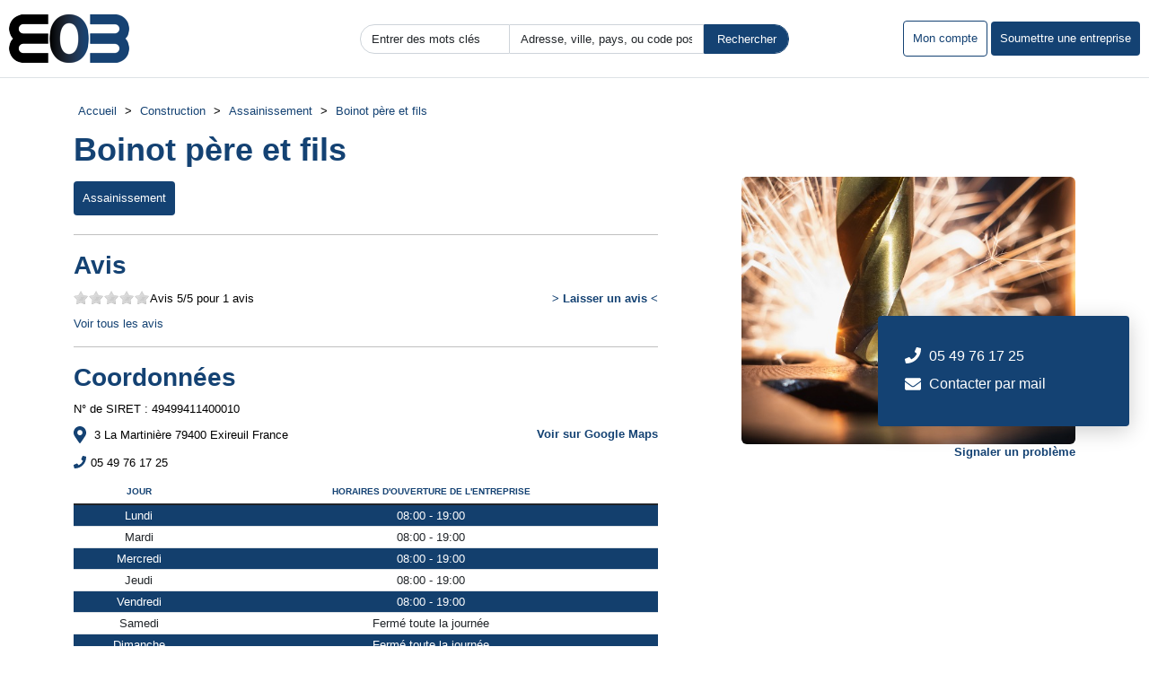

--- FILE ---
content_type: text/html; charset=UTF-8
request_url: https://www.best-of-batiment.com/boinot-pere-et-fils-s3701.html
body_size: 6663
content:



<!DOCTYPE html>
<html xmlns="https://www.w3.org/1999/xhtml" xml:lang="fr" lang="fr">
<head>
<title>Boinot père et fils Exireuil 79400  (adresse, téléphone, avis) - BOB</title>
<meta name="description" content="Boinot p&amp;egrave;re et fils est une soci&amp;eacute;t&amp;eacute; professionnels qui proposes ses pr&amp;eacute;station &amp;agrave; La Cr&amp;egrave;che, Saint Maixent l'Ecole, sans oublier&amp;nbsp; Exireuil, Parthenay, Nio" />
<meta name="keywords" content="" />   

<meta name="robots" content="index, follow" />
<meta name="viewport" content="width=device-width, initial-scale=1.0">
<meta http-equiv="Content-Type" content="text/html; charset=UTF-8" />
<link href="/templates/batiment/css/bootstrap.min.css" rel="stylesheet" >
<link href="/templates/batiment/css/style.css" rel="stylesheet" type="text/css" />
<link href="/templates/batiment/css/bootstrap.min.css" rel="stylesheet" >
<link href="/templates/batiment/css/style.css" rel="stylesheet" type="text/css" />
<script type="text/javascript" src="/javascript/config"></script>
<script type="text/javascript" src="/javascript/jquery/jquery.js"></script>
<script type="text/javascript" src="/javascript/jquery/jquery.searchEnginePanel.js"></script>
<script type="text/javascript" src="/javascript/main/loadSearchEngine.js"></script>
<link rel="canonical" href="https://www.best-of-batiment.com/boinot-pere-et-fils-s3701.html" />
<link href="/templates/batiment/jquery/colorbox/colorbox.css" rel="stylesheet" type="text/css" />
<link href="/templates/batiment/jquery/theme/ui.all.css" rel="stylesheet" type="text/css" />
<link href="/templates/batiment/jquery/jquery-rating/jquery.rating.css" rel="stylesheet" type="text/css" />    <script type="text/javascript" src="/javascript/jquery/jquery.captchaCode.js"></script>
<script type="text/javascript" src="/javascript/jquery/jquery.livequery.js"></script>
<script type="text/javascript" src="/javascript/jquery/jquery-validate/jquery.validate.js"></script>
<script type="text/javascript" src="/javascript/jquery/jquery-ui.js"></script>
<script type="text/javascript" src="/javascript/jquery/jquery.popup.js"></script>
<script type="text/javascript" src="/javascript/jquery/colorbox/jquery.colorbox.js"></script>
<script type="text/javascript" src="/javascript/jquery/jquery.form.js"></script>
<script type="text/javascript" src="/javascript/jquery/jquery.formTool.js"></script>
<script type="text/javascript" src="/javascript/jquery/jquery-rating/jquery.rating.js"></script>
<script type="text/javascript" src="/javascript/site/detailsOnLoad.js"></script>
<script type="text/javascript" src="/javascript/site/visitSite.js"></script>
<script type="text/javascript">
setting.categoryId = 96;
</script>


<!-- Google tag (gtag.js) -->
<script async src="https://www.googletagmanager.com/gtag/js?id=G-G8SV1W68J6"></script>
<script>
  window.dataLayer = window.dataLayer || [];
  function gtag(){dataLayer.push(arguments);}
  gtag('js', new Date());

  gtag('config', 'G-G8SV1W68J6');
</script>

</head>
<body>
<header class="d-flex flex-wrap align-items-center justify-content-center justify-content-md-between py-3 mb-4 border-bottom">
<div  class="d-flex flex-wrap col-md-3">
<a class="logo" href="/">
     <img src="/templates/batiment/images/logobob.png" />
</a>
</div>
<div class="col-md-6 search">

<div style="width:100%" >

<form action="/site/search/" id="searchform" class="d-flex flex-wrap justify-content-center" onsubmit="if(this.phrase.value == this.phrase.defaultValue)this.phrase.value='';if(this.where.value == this.where.defaultValue)this.where.value='';">
<div   class="d-flex flex-wrap ">

<input type="hidden"  name="isNewSearch" value="true" />
<input id="search_keyword_buton" type="text" name="phrase" value="Entrer des mots clés" class="form-control form-control-dark" onfocus="this.value=''" />
<input id="search_where_buton" type="text" name="where" value="Adresse, ville, pays, ou code postal" class="form-control form-control-dark" onfocus="this.value=''" />
<input id="search_ok_buton" type="submit" name="go"class="form-control btn btn-primary" value="Rechercher" />

</div>
</form>

</div>  
</div>
<div class="col-md-3 text-end action">
<a class="text_numbers_keywords" href="/webmaster-management.html">Mon compte</a>
<a class="text_numbers" href="/webmaster-submit-website.html">Soumettre une entreprise</a>
</div>
</div>

</header>


<section class="container category-top">
<div class="show_arbo">
<a href="https://www.best-of-batiment.com/" class="link_showarbo">Accueil</a> &gt; 
    <a href="/construction-c5-p1.html" class="link_showarbo">Construction</a> &gt;
    <a href="/assainissement-c96-p1.html" class="link_showarbo">Assainissement</a> &gt;
<a href="/boinot-pere-et-fils-s3701.html" class="link_showarbo">Boinot père et fils</a>
</div>
</div>
</section>

<span itemscope itemtype="https://schema.org/LocalBusiness">
<section class="container contentsectionproduct d-flex flex-wrap">
<h1 itemprop="name">Boinot père et fils</h1>

 <div class="col-md-7">
 <a href="/assainissement-c96-p1.html"><span class="text_numbers">Assainissement</span></a> <hr />
 <h2>Avis</h2>
		<p class="adresse"  itemprop="aggregateRating" itemscope itemtype="https://schema.org/AggregateRating">Avis

	        <input name="starmain" type="radio" value="1" class="star" disabled="disabled" />
        <input name="starmain" type="radio" value="2" class="star" disabled="disabled" />
        <input name="starmain" type="radio" value="3" class="star" disabled="disabled" />
        <input name="starmain" type="radio" value="4" class="star" disabled="disabled" />
        <input name="starmain" type="radio" value="5" class="star" disabled="disabled" />
    	<span itemprop="ratingValue"> 5</span>/5 pour <span itemprop="ratingCount">1</span> avis
	<a href="/comment_s3701.html" class="dialog link-style" rel="nofollow" title="Ecrire un commentaire / Noter l'entreprise" id="commentPopupLink"> > Laisser un avis < </a>
	</p>
<p class="adresse"><a href="#avis">Voir tous les avis</a></p>
<hr />

 <h2>Coordonnées</h2>
<p>N° de SIRET : 49499411400010</p>	<p class="adresse" itemprop="address" itemscope itemtype="https://schema.org/PostalAddress">
	
	
	<svg aria-hidden="true" focusable="false" data-prefix="fas" data-icon="map-marker-alt" class="svg-inline--fa fa-map-marker-alt fa-w-12" role="img" xmlns="http://www.w3.org/2000/svg" viewBox="0 0 384 512"><path fill="currentColor" d="M172.268 501.67C26.97 291.031 0 269.413 0 192 0 85.961 85.961 0 192 0s192 85.961 192 192c0 77.413-26.97 99.031-172.268 309.67-9.535 13.774-29.93 13.773-39.464 0zM192 272c44.183 0 80-35.817 80-80s-35.817-80-80-80-80 35.817-80 80 35.817 80 80 80z"></path></svg>

	<span itemprop="streetAddress">3 La Martinière</span> <span itemprop="postalCode">79400 </span> <span itemprop="addressLocality">Exireuil</span> <span itemprop="addressCountry">France</span>	<a class="link-style" target="_blank" href="https://www.google.fr/maps/place/+3 La Martinière+79400 +Exireuil+France">Voir sur Google Maps</a>
</p>
<p class="adresse" itemprop="telephone"><svg aria-hidden="true" focusable="false" data-prefix="fas" data-icon="phone" class="svg-inline--fa fa-phone-blue fa-w-16" role="img" xmlns="http://www.w3.org/2000/svg" viewBox="0 0 512 512"><path fill="currentColor" d="M493.4 24.6l-104-24c-11.3-2.6-22.9 3.3-27.5 13.9l-48 112c-4.2 9.8-1.4 21.3 6.9 28l60.6 49.6c-36 76.7-98.9 140.5-177.2 177.2l-49.6-60.6c-6.8-8.3-18.2-11.1-28-6.9l-112 48C3.9 366.5-2 378.1.6 389.4l24 104C27.1 504.2 36.7 512 48 512c256.1 0 464-207.5 464-464 0-11.2-7.7-20.9-18.6-23.4z"></path></svg>05 49 76 17 25</p>


<div class="table-responsive"  id="horairesentreprise">
<table class="table table-striped table-sm" cellspacing="1">
<thead>
<tr>
    <th class="col">Jour</th>
    <th class="col">Horaires d'ouverture de l'entreprise</th>
</tr>
</thead>
<tbody>
    <tr class="line1"  itemprop="openingHoursSpecification" itemscope itemtype="https://schema.org/OpeningHoursSpecification" >
    <span itemprop="dayOfWeek" itemscope itemtype="https://schema.org/DayOfWeek"><td itemprop="name">Lundi</td></span>
    <td>
		
		<span itemprop="opens" content="08:00">08:00</span> - <span itemprop="closes" content="19:00">19:00</span>
		
	
	
	</td>
    </tr>
	<tr class="line2" itemprop="openingHoursSpecification" itemscope itemtype="https://schema.org/OpeningHoursSpecification">
    <span itemprop="dayOfWeek" itemscope itemtype="https://schema.org/DayOfWeek"><td itemprop="name">Mardi</td></span>
	<td>
		
		<span itemprop="opens" content="08:00">08:00</span> - <span itemprop="closes" content="19:00">19:00</span>
		
		
    </td>
    </tr>
	<tr class="line1"  itemprop="openingHoursSpecification" itemscope itemtype="https://schema.org/OpeningHoursSpecification">
    <span itemprop="dayOfWeek" itemscope itemtype="https://schema.org/DayOfWeek"><td itemprop="name">Mercredi</td></span>
    <td>
		
		<span itemprop="opens" content="08:00">08:00</span> - <span itemprop="closes" content="19:00">19:00</span>
		
		</td>
    </tr>
	<tr class="line2" itemprop="openingHoursSpecification" itemscope itemtype="https://schema.org/OpeningHoursSpecification">
    <span itemprop="dayOfWeek" itemscope itemtype="https://schema.org/DayOfWeek"><td itemprop="name">Jeudi</td></span>
    <td>
		
		<span itemprop="opens" content="08:00">08:00</span> - <span itemprop="closes" content="19:00">19:00</span>
		
		</td>
    </tr>
	<tr class="line1" itemprop="openingHoursSpecification" itemscope itemtype="https://schema.org/OpeningHoursSpecification">
    <span itemprop="dayOfWeek" itemscope itemtype="https://schema.org/DayOfWeek"><td itemprop="name">Vendredi</td></span>
    <td>
		
		<span itemprop="opens" content="08:00">08:00</span> - <span itemprop="closes" content="19:00">19:00</span>
		
		</td>
    </tr>
	<tr class="line2"  itemprop="openingHoursSpecification" itemscope itemtype="https://schema.org/OpeningHoursSpecification">
    <span itemprop="dayOfWeek" itemscope itemtype="https://schema.org/DayOfWeek"><td itemprop="name">Samedi</td></span>
    <td>
		Fermé toute la journée
		
		
		</td>
    </tr>
	<tr class="line1"  itemprop="openingHoursSpecification" itemscope itemtype="https://schema.org/OpeningHoursSpecification">
    <span itemprop="dayOfWeek" itemscope itemtype="https://schema.org/DayOfWeek"><td itemprop="name">Dimanche</td></span>
    <td>
		Fermé toute la journée
		
		
		</td>
    </tr>
</tbody>
</table>
</div>
<hr />


  
<p class="style-h3">Renseignements juridiques sur l'entreprise</p>
    <p>Raison Sociale: BOINOT PERE ET FILS</p>


				
				
				
				
				
				
				
				
				
				
				
				
				
				
				
				
				
				
				
				
				
				
				
				
				
				
				
				
				
				
				
				
				
				
				
				
				
				
				
				
				
				
				
				
				
				
				
						<p>Forme Juridique: Société à responsabilité limitée (SARL)</p>
			
				
				
				
				
				
				
				
				
				
				
				
				
				
				
				
				
				
				
				
				
				
				
				
				
				
				
				
				
				
				
				
				
				
				
				
				
				
				
				
				
				
				
				
				
				
				
				
				
				
				
				
				
				
				
				
				
				
				
				
				
				
				
				
				
				
				
				
				
				
				
				
				
				
				
				
				
				
				
				
				
				
				
				
				
				
				
				
				
				
				
				
				
				
				
				
				
				
				
				
				
				
				
				
	   

    <p style="color:red"><strong>Attention, entreprise déclarée radiée par le registre du commerce et des sociétés: 24/10/2022</strong></p>


    <p> SIREN: 494994114</p>



   <p>Code NAF/APE de référence : 4399C
				
				
				
				
				
				
				
				
				
				
				
				
				
				
				
				
				
				
				
				
				
				
				
				
				
				
				
				
				
				
				
				
				
				
				
				
				
				
				
				
				
				
				
				
				
				
				
				
				
				
				
				
				
				
				
				
				
				
				
				
				
				
				
				
				
				
				
				
				
				
				
				
				
				
				
				
				
				
				
				
				
				
				
				
				
				
				
				
				
				
				
				
				
				
				
				
				
				
				
				
				
				
				
				
				
				
				
				
				
				
				
				
				
				
				
				
				
				
				
				
				
				
				
				
				
				
				
				
				
				
				
				
				
				
				
				
				
				
				
				
				
				
				
				
				
				
				
				
				
				
				
				
				
				
				
				
				
				
				
				
				
				
				
				
				
				
				
				
				
				
				
				
				
				
				
				
				
				
				
				
				
				
				
				
				
				
				
				
				
				
				
				
				
				
				
				
				
				
				
				
				
				
				
				
				
				
				
				
				
				
				
				
				
				
				
				
				
				
				
				
				
				
				
				
				
				
				
				
				
				
				
				
				
				
				
				
				
				
				
				
				
				
				
				
				
				
				
				
				
				
				
				
				
				
				
				
				
				
				
				
				
				
				
				
				
				
				
				
				
				
				
				
				
				
				
				
				
				
				
				
				
				
				
				
				
				
				
				
				
				
				
				
				
				
				
				
				
				
				
				
				
				
				
				
				
				
				
				
				
				
				
				
				
				
				
				
				
				
				
				
				
				
				
				
				
				
				
				
				
				
				
				
				
				
				
				
				
				
				
				
				
				
				
				
				
				
				
				
				
				
				
				
				
				
				
				
				
				
				
				
				
				
				
				
				
			 - Travaux de maçonnerie générale et gros œuvre de bâtiment	
				
				
				
				
				
				
				
				
				
				
				
				
				
				
				
				
				
				
				
				
				
				
				
				
				
				
				
				
				
				
				
				
				
				
				
				
				
				
				
				
				
				
				
				
				
				
				
				
				
				
				
				
				
				
				
				
				
				
				
				
				
				
				
				
				
				
				
				
				
				
				
				
				
				
				
				
				
				
				
				
				
				
				
				
				
				
				
				
				
				
				
				
				
				
				
				
				
				
				
				
				
				
				
				
				
				
				
				
				
				
				
				
				
				
				
				
				
				
				
				
				
				
				
				
				
				
				
				
				
				
				
				
				
				
				
				
				
				
				
				
				
				
				
				
				
				
				
				
				
				
				
				
				
				
				
				
				
				
				
				
				
				
				
				
				
				
				
				
				
				
				
				
				
				
				
				
				
				
				
				
				
				
				
				
				
				
				
				
				
				
				
				
				
				
				
				
				
				
				
				
				
				
				
				
				
				
				
				
				
				
				
				
				
				
				
				
				
				
				
				
				
				
				
				
				
				
				
				
				
				
				
				
				
				
				
				
				
				
				
				
				
				
				
				
				
				
				
				
				
				
				
				
				
				
				
				
				
				
				
				
				
				
				
				
				
				
				
				
				
				
				
				
				
				
				
				
				
				
				
				
				
				
				
				
				
				
				
				
				
				
				
				
				
				
				
				
				
				
				
				
				
				
				
				
				
				
				
				
				
				
				
				
				
				
				
				
				
				
				
				
				
				
				
				
				
				
				
				
				
				
				
				
				
				
				
				
				
				
				
				
				
				
				
				
				
				
				
				
				
				
				
				
				
				
				
				
				
				
				
				
				
				
				
				
				
				
	 </p>

    <p>Date création de l'entreprise: 23/03/2007</p>





 
<p> Adresse déclarée : 3    LA MARTINIERE 79400 EXIREUIL</p>

  <p>  Pays:
 FRANCE  -  FRA </p>

    <p>Code INSEE Commune: 79114</p>

 
    <p>Mis à jour registre INPI : 01/03/2024</p>

    <p>Mis à jour registre best-of-batiment.com : 14/07/2025</p>
		
<hr />


 
<p class="style-h3">L'équipe dirigeante de la société</p>
																												
			
																											
			
																											
			
												<p>Nom : BOINOT</p>
																						
			
															<p>Prénom : PASCAL RENE</p>
																			
			
																		<p>Nationalité : Française</p>
																
			
																					<p>Né en : 07/1960</p>
													
			
																											
			
																											<p>
									Position : 40 - 
												
												
												
												
												
												
												
											 Liquidateur	
												
												
												
												
												
												
												
												
												
												
												
												
												
												
												
												
												
												
												
												
												
												
												
												
												
												
												
												
												
												
												
												
												
												
												
												
												
												
												
												
												
												
												
												
												
												
												
												
												
												
												
												
												
												
												
												
												
												
												
												
												
												
												
													</p>
							
			
				<br>
		<hr />

   


<p class="style-h3">Présentation</p>
Boinot père et fils est une société professionnels qui proposes ses préstation à La Crèche, Saint Maixent l'Ecole, sans oublier  Exireuil, Parthenay, Niort, Chauray, Poitou Charentes (79).<br /><br />Elle offres ses service comme : Maçonnerie et rénovation immobilière , Construction de piscines , Placo (closions sèches) , Couverture/Charpente , Assainissement Autonome , Travaux de Terrassement , Ravalement et Enduit de Façades , Réalisation , Mettre en Valeurs les façades , Isolation Intérieure/Extérieur , Piscine , Rénovation , Mise en Valeur de l'extérieur...<br />

	</div>
	
	
	</div>
	<div class="col-md-1"></div>
	
<div class="col-12 col-md-4">
	<div class="about-img fl-wrap">
		<img itemprop="image" src="/templates/batiment/images/default.jpg" alt="Boinot père et fils"   class="respimg" />

		<div class="about-img-hotifer">
			 			<h5><svg aria-hidden="true" focusable="false" data-prefix="fas" data-icon="phone" class="svg-inline--fa fa-phone fa-w-16" role="img" xmlns="http://www.w3.org/2000/svg" viewBox="0 0 512 512"><path fill="currentColor" d="M493.4 24.6l-104-24c-11.3-2.6-22.9 3.3-27.5 13.9l-48 112c-4.2 9.8-1.4 21.3 6.9 28l60.6 49.6c-36 76.7-98.9 140.5-177.2 177.2l-49.6-60.6c-6.8-8.3-18.2-11.1-28-6.9l-112 48C3.9 366.5-2 378.1.6 389.4l24 104C27.1 504.2 36.7 512 48 512c256.1 0 464-207.5 464-464 0-11.2-7.7-20.9-18.6-23.4z"></path></svg> 05 49 76 17 25</h5>
						<h5><svg aria-hidden="true" focusable="false" data-prefix="fas" data-icon="envelope" class="svg-inline--fa fa-envelope fa-w-16" role="img" xmlns="http://www.w3.org/2000/svg" viewBox="0 0 512 512"><path fill="currentColor" d="M502.3 190.8c3.9-3.1 9.7-.2 9.7 4.7V400c0 26.5-21.5 48-48 48H48c-26.5 0-48-21.5-48-48V195.6c0-5 5.7-7.8 9.7-4.7 22.4 17.4 52.1 39.5 154.1 113.6 21.1 15.4 56.7 47.8 92.2 47.6 35.7.3 72-32.8 92.3-47.6 102-74.1 131.6-96.3 154-113.7zM256 320c23.2.4 56.6-29.2 73.4-41.4 132.7-96.3 142.8-104.7 173.4-128.7 5.8-4.5 9.2-11.5 9.2-18.9v-19c0-26.5-21.5-48-48-48H48C21.5 64 0 85.5 0 112v19c0 7.4 3.4 14.3 9.2 18.9 30.6 23.9 40.7 32.4 173.4 128.7 16.8 12.2 50.2 41.8 73.4 41.4z"></path></svg>
			<a href="/contact/contactPopup/3701" class="dialog" rel="nofollow" title="Contacter le webmaster" id="contactAdvertiserLink">Contacter par mail</a></h5>
			</h5>
	
		
		</div>
	</div>
<br />
<a href="/contact/problemPopup/3701" class="dialog link-style" rel="nofollow" title="Reporter un problème" id="problemPopupLink">Signaler un problème</a>
</div></div>

</section>
<section class="color-bg small-padding">
<div class="productstats col-md-12">
<svg version="1.1" xmlns="http://www.w3.org/2000/svg" xmlns:xlink="http://www.w3.org/1999/xlink" x="0px" y="0px" width="100%" height="250px" viewBox="0 0 1600 900" preserveAspectRatio="xMidYMax slice">
<defs>
	<linearGradient id="bg">
		<stop offset="0%" style="stop-color:rgba(255, 255, 255, 0.6)"></stop>
		<stop offset="50%" style="stop-color:rgba(255, 255, 255, 0.1)"></stop>
		<stop offset="100%" style="stop-color:rgba(255, 255, 255, 0.6)"></stop>
	</linearGradient>
	<path id="wave" stroke="url(#bg)" fill="none" d="M-363.852,502.589c0,0,236.988-41.997,505.475,0
		s371.981,38.998,575.971,0s293.985-39.278,505.474,5.859s493.475,48.368,716.963-4.995v560.106H-363.852V502.589z"></path>
</defs>
<g>
	<use xlink:href="#wave">
		<animateTransform attributeName="transform" attributeType="XML" type="translate" dur="10s" calcMode="spline" values="270 230; -334 180; 270 230" keyTimes="0; .5; 1" keySplines="0.42, 0, 0.58, 1.0;0.42, 0, 0.58, 1.0" repeatCount="indefinite"></animateTransform>
	</use>
	<use xlink:href="#wave">
		<animateTransform attributeName="transform" attributeType="XML" type="translate" dur="8s" calcMode="spline" values="-270 230;243 220;-270 230" keyTimes="0; .6; 1" keySplines="0.42, 0, 0.58, 1.0;0.42, 0, 0.58, 1.0" repeatCount="indefinite"></animateTransform>
	</use>
	<use xlink:href="#wave">
		<animateTransform attributeName="transform" attributeType="XML" type="translate" dur="6s" calcMode="spline" values="0 230;-140 200;0 230" keyTimes="0; .4; 1" keySplines="0.42, 0, 0.58, 1.0;0.42, 0, 0.58, 1.0" repeatCount="indefinite"></animateTransform>
	</use>
	<use xlink:href="#wave">
		<animateTransform attributeName="transform" attributeType="XML" type="translate" dur="12s" calcMode="spline" values="0 240;140 200;0 230" keyTimes="0; .4; 1" keySplines="0.42, 0, 0.58, 1.0;0.42, 0, 0.58, 1.0" repeatCount="indefinite"></animateTransform>
	</use>
</g>
</svg>
<h2 id="avis" class="color-white">Avis des internautes</h2>
<p  class="avis-white"><a href="/comment_s3701.html" class="dialog" rel="nofollow" title="Ecrire un commentaire / Noter l'entreprise" id="commentPopupLink"> > Laisser un avis < </a>
</p>
<div class="d-flex flex-wrap ">


<div class="col-md-12">
<div class="comments d-flex flex-wrap">
<div class="col-md-2">
<svg aria-hidden="true" focusable="false" data-prefix="fas" data-icon="quote-right" class="svg-inline--fa fa-quote-right fa-w-16" role="img" xmlns="http://www.w3.org/2000/svg" viewBox="0 0 512 512"><path fill="currentColor" d="M464 32H336c-26.5 0-48 21.5-48 48v128c0 26.5 21.5 48 48 48h80v64c0 35.3-28.7 64-64 64h-8c-13.3 0-24 10.7-24 24v48c0 13.3 10.7 24 24 24h8c88.4 0 160-71.6 160-160V80c0-26.5-21.5-48-48-48zm-288 0H48C21.5 32 0 53.5 0 80v128c0 26.5 21.5 48 48 48h80v64c0 35.3-28.7 64-64 64h-8c-13.3 0-24 10.7-24 24v48c0 13.3 10.7 24 24 24h8c88.4 0 160-71.6 160-160V80c0-26.5-21.5-48-48-48z"></path></svg>
<span itemprop="author" itemscope itemtype="https://schema.org/Person"><h4 itemprop="name">Best of Bâtiment</h4></span>
<p class="note"><span itemprop="ratingValue">5</span>  / 5 <svg aria-hidden="true" focusable="false" data-prefix="fas" data-icon="star" class="svg-inline--fa fa-star fa-w-18" role="img" xmlns="http://www.w3.org/2000/svg" viewBox="0 0 576 512"><path fill="currentColor" d="M259.3 17.8L194 150.2 47.9 171.5c-26.2 3.8-36.7 36.1-17.7 54.6l105.7 103-25 145.5c-4.5 26.3 23.2 46 46.4 33.7L288 439.6l130.7 68.7c23.2 12.2 50.9-7.4 46.4-33.7l-25-145.5 105.7-103c19-18.5 8.5-50.8-17.7-54.6L382 150.2 316.7 17.8c-11.7-23.6-45.6-23.9-57.4 0z"></path></svg> 
</p>
</div>
<div class="col-md-8">
<p><span itemprop="reviewBody">Vous avez déjà collaboré ou fait appel à cette entreprise ? Partagez votre expérience sur cet établissement pour aiguiller les internautes de la plateforme Best of Bâtiment.</span></p>
</div>
<div class="col-md-2">
<p  itemprop="datePublished" content="21-01-2026"  class="date">21-01-2026</p>
</div>
</div></div>

</div>
</div>
</section>

<section class="container randomsection-product d-flex flex-wrap">

<h2>Thématique proche de Boinot père et fils</h2>
<div class="column_in  d-flex flex-wrap">

<div class="col-md-4 cardpadding d-flex flex-wrap">
<div class="col-md-12 cardcontent">
<div class="content">

<a href="/azurepur-assainissement-individuel-s2471.html" title="AZUREPUR : assainissement individuel"><h5>AZUREPUR : assainissement individuel</h5></a>
<p class="desc">Vous devez prochainement réaliser des travaux dans votre jardin pour le traitement des eaux...</p>

</div>

<div class="note d-flex flex-wrap">
<div class="col-6 col-md-6 avis">
</div>
<div class="col-6 col-md-6 phone">
<a href="/azurepur-assainissement-individuel-s2471.html" title="AZUREPUR : assainissement individuel"><svg aria-hidden="true" focusable="false" data-prefix="far" data-icon="plus-square" class="svg-inline--fa fa-plus-square fa-w-14" role="img" xmlns="http://www.w3.org/2000/svg" viewBox="0 0 448 512"><path fill="currentColor" d="M352 240v32c0 6.6-5.4 12-12 12h-88v88c0 6.6-5.4 12-12 12h-32c-6.6 0-12-5.4-12-12v-88h-88c-6.6 0-12-5.4-12-12v-32c0-6.6 5.4-12 12-12h88v-88c0-6.6 5.4-12 12-12h32c6.6 0 12 5.4 12 12v88h88c6.6 0 12 5.4 12 12zm96-160v352c0 26.5-21.5 48-48 48H48c-26.5 0-48-21.5-48-48V80c0-26.5 21.5-48 48-48h352c26.5 0 48 21.5 48 48zm-48 346V86c0-3.3-2.7-6-6-6H54c-3.3 0-6 2.7-6 6v340c0 3.3 2.7 6 6 6h340c3.3 0 6-2.7 6-6z"></path></svg> Détails</a>
</div>
</div></div>
</div>
<div class="col-md-4 cardpadding d-flex flex-wrap">
<div class="col-md-12 cardcontent">
<div class="content">

<a href="/assainissement-d-oc-s1765.html" title="Assainissement d'Oc"><h5>Assainissement d'Oc</h5></a>
<p class="desc">Install&eacute;e &agrave; Carcassonne dans l'Aude (11), l'entreprise Assainissement d'Oc vous...</p>

</div>

<div class="note d-flex flex-wrap">
<div class="col-6 col-md-6 avis">
</div>
<div class="col-6 col-md-6 phone">
<a href="/assainissement-d-oc-s1765.html" title="Assainissement d'Oc"><svg aria-hidden="true" focusable="false" data-prefix="far" data-icon="plus-square" class="svg-inline--fa fa-plus-square fa-w-14" role="img" xmlns="http://www.w3.org/2000/svg" viewBox="0 0 448 512"><path fill="currentColor" d="M352 240v32c0 6.6-5.4 12-12 12h-88v88c0 6.6-5.4 12-12 12h-32c-6.6 0-12-5.4-12-12v-88h-88c-6.6 0-12-5.4-12-12v-32c0-6.6 5.4-12 12-12h88v-88c0-6.6 5.4-12 12-12h32c6.6 0 12 5.4 12 12v88h88c6.6 0 12 5.4 12 12zm96-160v352c0 26.5-21.5 48-48 48H48c-26.5 0-48-21.5-48-48V80c0-26.5 21.5-48 48-48h352c26.5 0 48 21.5 48 48zm-48 346V86c0-3.3-2.7-6-6-6H54c-3.3 0-6 2.7-6 6v340c0 3.3 2.7 6 6 6h340c3.3 0 6-2.7 6-6z"></path></svg> Détails</a>
</div>
</div></div>
</div>
<div class="col-md-4 cardpadding d-flex flex-wrap">
<div class="col-md-12 cardcontent">
<div class="content">

<a href="/micro-station-d-epuration-aquaprovence-s4775.html" title="Micro station d'épuration AQUAPROVENCE"><h5>Micro station d'épuration AQUAPROVENCE</h5></a>
<p class="desc">Bonjour et bienvenue sur le site de AQUAPROVENCE, fournisseur de syst&egrave;mes...</p>

</div>

<div class="note d-flex flex-wrap">
<div class="col-6 col-md-6 avis">
</div>
<div class="col-6 col-md-6 phone">
<a href="/micro-station-d-epuration-aquaprovence-s4775.html" title="Micro station d'épuration AQUAPROVENCE"><svg aria-hidden="true" focusable="false" data-prefix="far" data-icon="plus-square" class="svg-inline--fa fa-plus-square fa-w-14" role="img" xmlns="http://www.w3.org/2000/svg" viewBox="0 0 448 512"><path fill="currentColor" d="M352 240v32c0 6.6-5.4 12-12 12h-88v88c0 6.6-5.4 12-12 12h-32c-6.6 0-12-5.4-12-12v-88h-88c-6.6 0-12-5.4-12-12v-32c0-6.6 5.4-12 12-12h88v-88c0-6.6 5.4-12 12-12h32c6.6 0 12 5.4 12 12v88h88c6.6 0 12 5.4 12 12zm96-160v352c0 26.5-21.5 48-48 48H48c-26.5 0-48-21.5-48-48V80c0-26.5 21.5-48 48-48h352c26.5 0 48 21.5 48 48zm-48 346V86c0-3.3-2.7-6-6-6H54c-3.3 0-6 2.7-6 6v340c0 3.3 2.7 6 6 6h340c3.3 0 6-2.7 6-6z"></path></svg> Détails</a>
</div>
</div></div>
</div>
<div class="col-md-4 cardpadding d-flex flex-wrap">
<div class="col-md-12 cardcontent">
<div class="content">

<a href="/balmain-tp-s2784.html" title="Balmain TP"><h5>Balmain TP</h5></a>
<p class="desc">L'entreprise de travaux publics Balmain TP, installée à secheras dans le département de...</p>

</div>

<div class="note d-flex flex-wrap">
<div class="col-6 col-md-6 avis">
</div>
<div class="col-6 col-md-6 phone">
<a href="/balmain-tp-s2784.html" title="Balmain TP"><svg aria-hidden="true" focusable="false" data-prefix="far" data-icon="plus-square" class="svg-inline--fa fa-plus-square fa-w-14" role="img" xmlns="http://www.w3.org/2000/svg" viewBox="0 0 448 512"><path fill="currentColor" d="M352 240v32c0 6.6-5.4 12-12 12h-88v88c0 6.6-5.4 12-12 12h-32c-6.6 0-12-5.4-12-12v-88h-88c-6.6 0-12-5.4-12-12v-32c0-6.6 5.4-12 12-12h88v-88c0-6.6 5.4-12 12-12h32c6.6 0 12 5.4 12 12v88h88c6.6 0 12 5.4 12 12zm96-160v352c0 26.5-21.5 48-48 48H48c-26.5 0-48-21.5-48-48V80c0-26.5 21.5-48 48-48h352c26.5 0 48 21.5 48 48zm-48 346V86c0-3.3-2.7-6-6-6H54c-3.3 0-6 2.7-6 6v340c0 3.3 2.7 6 6 6h340c3.3 0 6-2.7 6-6z"></path></svg> Détails</a>
</div>
</div></div>
</div>
<div class="col-md-4 cardpadding d-flex flex-wrap">
<div class="col-md-12 cardcontent">
<div class="content">

<a href="/aquaprovence-assainissement-fosse-septique-debouchage-canalisation-fui-s4596.html" title="AQUAPROVENCE Assainissement fosse septique, débouchage canalisation, fuite"><h5>AQUAPROVENCE Assainissement fosse septique, débouchage canalisation, fuite</h5></a>
<p class="desc">L'entreprise Aquaprovence Assainissement propose 4 services aux collectivit&eacute;s&nbsp;...</p>

</div>

<div class="note d-flex flex-wrap">
<div class="col-6 col-md-6 avis">
</div>
<div class="col-6 col-md-6 phone">
<a href="/aquaprovence-assainissement-fosse-septique-debouchage-canalisation-fui-s4596.html" title="AQUAPROVENCE Assainissement fosse septique, débouchage canalisation, fuite"><svg aria-hidden="true" focusable="false" data-prefix="far" data-icon="plus-square" class="svg-inline--fa fa-plus-square fa-w-14" role="img" xmlns="http://www.w3.org/2000/svg" viewBox="0 0 448 512"><path fill="currentColor" d="M352 240v32c0 6.6-5.4 12-12 12h-88v88c0 6.6-5.4 12-12 12h-32c-6.6 0-12-5.4-12-12v-88h-88c-6.6 0-12-5.4-12-12v-32c0-6.6 5.4-12 12-12h88v-88c0-6.6 5.4-12 12-12h32c6.6 0 12 5.4 12 12v88h88c6.6 0 12 5.4 12 12zm96-160v352c0 26.5-21.5 48-48 48H48c-26.5 0-48-21.5-48-48V80c0-26.5 21.5-48 48-48h352c26.5 0 48 21.5 48 48zm-48 346V86c0-3.3-2.7-6-6-6H54c-3.3 0-6 2.7-6 6v340c0 3.3 2.7 6 6 6h340c3.3 0 6-2.7 6-6z"></path></svg> Détails</a>
</div>
</div></div>
</div>
<div class="col-md-4 cardpadding d-flex flex-wrap">
<div class="col-md-12 cardcontent">
<div class="content">

<a href="/adac-services-nettoyage-de-cuve-normandie-s3577.html" title="Adac Services : Nettoyage de cuve Normandie"><h5>Adac Services : Nettoyage de cuve Normandie</h5></a>
<p class="desc">L'entreprise de travaux Adas Services intervient pour le nettoyage et le d&eacute;gazage de cuve...</p>

</div>

<div class="note d-flex flex-wrap">
<div class="col-6 col-md-6 avis">
</div>
<div class="col-6 col-md-6 phone">
<a href="/adac-services-nettoyage-de-cuve-normandie-s3577.html" title="Adac Services : Nettoyage de cuve Normandie"><svg aria-hidden="true" focusable="false" data-prefix="far" data-icon="plus-square" class="svg-inline--fa fa-plus-square fa-w-14" role="img" xmlns="http://www.w3.org/2000/svg" viewBox="0 0 448 512"><path fill="currentColor" d="M352 240v32c0 6.6-5.4 12-12 12h-88v88c0 6.6-5.4 12-12 12h-32c-6.6 0-12-5.4-12-12v-88h-88c-6.6 0-12-5.4-12-12v-32c0-6.6 5.4-12 12-12h88v-88c0-6.6 5.4-12 12-12h32c6.6 0 12 5.4 12 12v88h88c6.6 0 12 5.4 12 12zm96-160v352c0 26.5-21.5 48-48 48H48c-26.5 0-48-21.5-48-48V80c0-26.5 21.5-48 48-48h352c26.5 0 48 21.5 48 48zm-48 346V86c0-3.3-2.7-6-6-6H54c-3.3 0-6 2.7-6 6v340c0 3.3 2.7 6 6 6h340c3.3 0 6-2.7 6-6z"></path></svg> Détails</a>
</div>
</div></div>
</div>
</div>

</section>


</span>



<footer class="d-flex flex-wrap justify-content-between align-items-center py-3 my-4 border-top">
    <p class="col-12 col-md-4 copyright">&copy; 2011 - 2025 Best Of Bâtiment </p>

    <a href="/" class="col-12 col-md-4 logofooter">
         <img src="/templates/batiment/images/logobob.png" width="50px" />
    </a>

    <ul class="nav col-12 col-md-4  blocklink justify-content-end">
      <li class="nav-item"><a href="#" class="nav-link px-2 text-muted">Accueil</a></li>
     
      <li class="nav-item"><a href="/newsletter"  class="nav-link px-2 text-muted">Newsletter</a>
</li>
<li class="nav-item"><a href="/nouveautes.html" class="nav-link px-2 text-muted">Nouveautés</a></li>      <li class="nav-item"><a href="https://www.arfooo.fr/" title="Annuaire Arfooo" class="nav-link px-2 text-muted">Arfooo</a> </li>
      <li class="nav-item"><a href="/info/useCondition" class="nav-link px-2 text-muted">Conditions d'utilisation</a></li>
		<li class="nav-item"><a href="/contact.html"  class="nav-link px-2 text-muted">Contact</a>
</li>
	</ul>
</footer>
</body>
</html>

--- FILE ---
content_type: text/html; charset=UTF-8
request_url: https://www.best-of-batiment.com/javascript/config
body_size: 1520
content:

    var setting = new Array();
    setting.siteRootUrl = "https://www.best-of-batiment.com";
    setting.siteDescriptionMaxLength = 5000;
    setting.siteDescriptionMinLength = 500;
    setting.maxKeywordsCountPerSite = 5;
    setting.itemGalleryImagesMaxCount = 5;
    setting.metaDataUrl = "/webmaster/getMetaData";
    setting.urlMandatory = 0;
    setting.backLinkMandatory = 0;
    setting.urlRewriting = 1;
    
    setting.lang = new Array();                    
    setting.lang['You have already added this keyword. Select another one.'] = "Vous avez déjà choisi ce mot clé. Sélectionnez-en un autre."; 
    setting.lang['loading...'] = "Chargement..."; 
    setting.lang['Please, fill in the fields URL of site, Title and Description.'] = "Merci de remplir les champs Url du site, Titre et Description"; 
    setting.lang['The URL must start with http://'] = "L'Url doit commencer par http://"; 
    setting.lang['Please, enter a valid e-mail address.'] = "Veuillez indiquer une adresse email valide"; 
    setting.lang['You modify the webmaster of this site. Do you want the fields Webmaster Email and Webmaster Name to be refreshed, or you want to modify them manually?'] = "En changeant le webmaster du site, le mail sera changé également"; 
    setting.lang['The comment was saved.'] = "Commentaire sauvegardé";
    setting.lang['The comment was deleted.'] = "Commentaire supprimé";
    setting.lang['The IP was banned.'] = "IP bannie";
    setting.lang['Please, select a package.'] = "Merci de sélectionner une offre";
    setting.lang['Please, select a payment processor.'] = "Merci de sélectionner un moyen de paiement";
    setting.lang['Please, enter a name or nickname.'] = "Veuillez entrer votre nom";
    setting.lang['Please, enter a comment.'] = "Please, enter a comment.";
    setting.lang['Please, enter the protection code.'] = "Merci d'entrer le code de sécurité";
    setting.lang['The tag was saved.'] = "Tag sauvegardé";
    setting.lang['You can`t select this payment method for selected package.'] = "VOus ne pouvez pas sélectionner ce moyen de paiement pour cette offre";
    setting.lang["Delete"] = "Supprimer";
	setting.lang["Edit"] = "Modifier";
    setting.lang["File"] = "Fichier";
    setting.lang["was uploaded sucessfully"] = "a été uploadé avec succès";
    setting.lang["of"] = "de";
    setting.lang["available photos uploaded"] = "photos disponibles";
    setting.lang["Loading"] = "Chargement";
    setting.lang["Loading..."] = "Chargement...";
    setting.lang["Your email must be in format - name@domain.com"] = "Votre email doit avoir le format suivant : a@a.com";
    setting.lang["Email was used earlier"] = "Email déjà utilisé";
    setting.lang["Please enter password"] = "Merci d'entrer votre mot de passe";
    setting.lang["Please confirm your password"] = "Merci de confirmer votre mot de passe";
    setting.lang["Please enter captcha code"] = "Merci d'entrer le code de sécurité";
    setting.lang["Passwords aren't equal"] = "Mot de passe non identique";
    setting.lang["This field is required"] = "Ce champ est obligatoire";  
    setting.lang["Please enter your email"] = "Merci d'entrer votre email";
    setting.lang["Validation message"] = "Validation message";
	setting.lang["Your message was saved"] = "Votre message a été sauvegardé";
	setting.lang["Your message was sent"] = "Votre message a été envoyé";
	setting.lang["New file has been uploaded sucessfully"] = "Image uploadée avec succès";
	setting.lang["Uploading..."] = "En cours d'upload...";
	setting.lang["You have entered an invalid code"] = "javascript_config_you_have_entered_an_invalid_code";
    
    
    function _t($phrase)
    {
        return setting.lang[$phrase] || $phrase;
    }
    
    
    var AppRouter =
    {
        rewrites: new Array(),
        addRewriteRule: function(pattern, replacement)
        {
            AppRouter.rewrites.push({"pattern": new RegExp(pattern), replacement: replacement});
        },
        
        getRewrittedUrl: function(url)
        {
            var rewrittedUrl = setting.siteRootUrl;
            if(!setting.urlRewriting)rewrittedUrl += "/index.php";
             
            for(var i = 0; i < AppRouter.rewrites.length; i++)
            {
                var rewrite = AppRouter.rewrites[i];
                url = url.replace(rewrite.pattern, rewrite.replacement); 
            }
            
            rewrittedUrl += url;
            return rewrittedUrl;
        }
    }
    
    

--- FILE ---
content_type: text/css
request_url: https://www.best-of-batiment.com/templates/batiment/css/style.css
body_size: 6498
content:
/* CSS BY GUILLAUME HOCINE - START */

/* PRINCIPAL */
body {
	margin:0; 
	padding:0;
	line-height:1.4em;
	font-family:Tahoma, Verdana, Arial, sans-serif;
	font-size:13px;
	color:#000000;
	background-color:#ffffff;
}

#search_keyword_buton{
	border-radius: 10rem 0 0 10rem;	
	width:35%;
}
#search_where_buton{
	border-radius: 0;
	border-left:none;
	width:45%;
}
#search_ok_buton{
	border-radius: 0 10rem 10rem  0;
	width:20%;
}

#principal {
	position:relative;
	width:1000px;
	margin:0 auto;
}

h1{
	font-size: 36px;
	line-height: 45px;
	color:#144273;
	font-weight:bold;
}
h2{
	font-size: 28px;
	line-height: 36px;
	color:#144273;
	font-weight:bold;
}

h3{
	font-size: 24px;
	line-height: 30px;
	color:#144273;
	font-weight:bold;
}
.style-h3{
    font-size: 24px;
    line-height: 30px;
    color: #144273;
    font-weight: bold;	
	margin-bottom: 0.5rem;
}

h4{
	font-size: 20px;
	line-height: 26px;
	color:#144273;
	font-weight:bold;
}

h5{
	font-size: 16px;
	line-height: 20px;
	color:#144273;
	font-weight:bold;
}

h6{
	font-size: 14px;
	line-height: 18px;
	color:#144273;
	font-weight:bold;
}

a{
	color:#144273;
	text-decoration:none;
}

a:hover{
	color:#0a58ca;
}

.text_numbers:hover{
	background-color:#0a58ca;
	color:#fff;
}

label{
	font-size:13px;
}

.form-control:focus, .form-check-input:focus, .form-select:focus, input:focus[type=password], input:focus[type=search], input:focus[type=text], select:focus, textarea:focus {
    border-color: #66afe9;
    box-shadow:none;
    outline: 0;
}

.ui-dialog {
    position: absolute;
    padding: 0.2em;
    width: 50%!important;
    overflow: hidden;
    top: 20%!important;
    left: 25%!important;
    height: 60%!important;
}

.ui-widget-header{
    background-color: #144273!important;
}

#popup_top, #popup_main2, #popup_main1{
	border:none!important;
}
.ui-widget input, .ui-widget select, .ui-widget textarea, .ui-widget button{
	font-size:13px!important;	
}
.form-control, .form-select, .form-check-input{
	margin:5px 0;
	font-size:13px;
}

.ui-widget-content{
	border: 1px solid #144273!important;
	margin-top:5px;
}

.ui-dialog .ui-dialog-content{
	height: 90%!important;
}

.logo, .action{
	padding:0 10px;
}
.form_popup{
	width: 100%;
	float:left;
	text-align:left;
    margin: 0 0 5px 0
}
.infos_popup{
	padding:0;
	float: left; 
    width: 100%; 
     line-height: 1.5em; 
     margin: 0; 
     text-align: left;
}

.btn-primary{
	color: #fff;
    background-color: #144273;
    border-color: #144273;
}

.btn-primary:hover {
    color: #fff;
    background-color: #0b5ed7;
    border-color: #0a58ca;
}

.link-style{
	text-decoration:none;
	font-weight:600;
	float:right;
}

.contentsection, .homestats, .productstats, .categorylist, .category-desc, .randomsection-product{
	padding-top:40px;
	padding-bottom:40px;
}


.fl-wrap {
    float: left;
    width: 100%;
    position: relative;
}
.about-img img {
    border-radius: 6px;
    position: relative;
    z-index: 10;
}
.respimg {
    width: 100%;
    height: auto;
}

.about-img-hotifer {
	background: #144273;
    position: absolute;
    right: -60px;
    bottom: 20px;
    width: 280px;
    padding: 25px 30px;
    z-index: 11;
    border-radius: 4px;
    color: #fff;
    text-align: left;
    box-shadow: 0 5px 25px rgb(0 0 0 / 20%);
}



.contentsection h5, .contentsectionproduct h5{
	color:#fff;
	margin:10px 0;
}
.contentsectionproduct h5{
	font-weight:normal;	
}

.homestats, .productstats{
	min-height:250px;
	background: #144273;
}

.homestats svg,.productstats svg{
	position:absolute;	
}

.homestats h2,.productstats h2{
	text-align:center;
	color:#fff;
}

.homestats div{
	padding:20px;
	color:#fff;
	text-align:center;
	font-size: 16px;
	line-height: 20px;
}

.productstats div{
	padding:20px;
}


.productstats .avis-white, .productstats .avis-white a{
	text-decoration: none;
    font-weight: 600;
    text-align: center;
    color: #fff;
    font-size: 16px;
    padding-top: 20px;
    z-index: 20;
    position: relative;
	color:#fff;
}


.homestats .num{
	font-size: 36px;
	line-height: 45px;
	font-weight:bold;
}	

.cat-listing{
    padding: 10px;
}

.category {
    overflow: hidden;
    min-height: 320px;
    border-radius: 4px;
    position: relative;
	padding: 10px;
}

.bg-wrap {
    position: absolute;
    left: 0;
    bottom: 0;
    z-index: 1;
    overflow: hidden;
    width: 100%;
    height: 100%;
}

.bg-parallax-wrap-gradien:before {
    content: '';
    position: absolute;
    left: 0;
    top: 0;
    bottom: 0;
    right: 0;
    z-index: 2;
    background: linear-gradient(to bottom, rgba(0, 0, 0, 0) 0%,rgba(0, 0, 0, 0.6) 90%);
}

.cate-content{
	position:absolute;
	z-index:3;
	bottom:10px;
}
.cate-content h3{
	margin:20px 0 ;
}

.cate-content h3 a{
	text-decoration:none;
	color:#fff;
}

.cate-content p{
	color:#fff;
	margin: 20px 0;
}

.text_numbers{
	color: #fff;
    padding: 10px 10px;
    border-radius: 4px;
	display:inline-block;
    z-index: 10;
    font-size: 13px;
    transition: all 400ms linear;
	background: #144273;
	line-height: 18px;
	margin: 5px 0;
	border:none;
}

.text_numbers_keywords{
    padding: 10px 10px;
    border-radius: 4px;
    display: inline-block;
    font-size: 13px;
    color: #144273;
    line-height: 18px;
    border: 1px solid #144273;
    text-decoration: none;
    margin: 5px 0;
}


.subscription .text_numbers_keywords{
    margin: 5px;
    padding: 5px 20px;
    line-height: 20px;	
}

#fileUploadPanel  .text_numbers_keywords{
    margin: 5px 0;
    padding: 5px 20px;
    line-height: 20px;	
}

.randomsection .cardpadding{
	padding:10px;
}
.randomsection-product .cardpadding, .login .cardpadding{
	padding:10px;
}
.randomsection-product .cardcontent, .login .cardcontent{
	padding:10px;
	border-radius: 6px;
    border: 1px solid #eee;
}

.randomsection .cardbob{
	border-radius: 6px;
    border: 1px solid #eee;
}
.randomsection .cardcontent{
	padding:10px;
}
.randomsection .cardimg {
	position:relative;
}
.randomsection .cardimg img{
	border-radius: 6px 0 0 6px;
}
.randomsection .cardcontent .content{
	min-height:180px;
}

.randomsection .cardimg .flagcat{
	position:absolute;
	z-index:3;
	bottom:5px;
	left:5px;
}
.randomsection a, .randomsection-product a{
	text-decoration:none;
}
.randomsection svg.fa-star{
    width: 14px;
    padding-bottom: 3px;
    color: #F8B704;
}

.randomsection svg.fa-phone, .randomsection svg.fa-map-marker-alt, .randomsection svg.fa-plus-square, .randomsection-product svg.fa-plus-square{
    width: 14px;
    padding-bottom: 3px;
    color: #144273;
}
.randomsection .desc, .randomsection-product .desc{
    padding: 0px 0 20px;
    min-height: 65px;
}

.randomsection .note, .randomsection-product .note{
	border-top: 1px solid #eee;
	padding-top:10px;
}
.randomsection .phone, .randomsection-product .phone{
	text-align:right;
}


.show_arbo {                 
    width:100%;
	margin:10px 0 7px 0;
	padding:4px 7px 4px 0px;
	color:#000000;
	background-color:transparent;
}

.sub-cat{
	width:100%;
}

.category-top a{
	text-decoration:none;
	margin: 5px;
    line-height: 16px;
}
.category-top a:hover{
	color:#fff;
}

.category-top a.link_showarbo:hover{
	color:#0a58ca;
}


.category-content{
	  border-radius: 6px;
    border: 1px solid #eee;
}

 .website_image {
	width:49%;
}

.contentsectionproduct{
	padding-bottom:40px;
}
.contentsectionproduct h1{
	width:100%;
}
.contentsectionproduct svg.fa-phone, .contentsectionproduct svg.fa-link, .contentsectionproduct svg.fa-envelope, .contentsectionproduct  svg.fa-plus-square {
    width: 18px;
    margin-right: 5px;
    color: #fff;
    padding-bottom: 3px;
}


.contentsectionproduct svg.fa-star{
    width: 14px;
    padding-bottom: 3px;
    color: #F8B704;
}

.contentsectionproduct svg.fa-map-marker-alt, .contentsectionproduct svg.fa-fax, .contentsectionproduct svg.fa-phone-blue, .contentsectionproduct svg.fa-link-blue{
    width: 14px;
    padding-bottom: 3px;
	margin-right:5px; 
    color: #144273;
}

.contentsectionproduct .about-img-hotifer a {
	color:#fff;
	text-decoration:none;
}

.contentsectionproduct .adresse{
	margin:10px 0;
}

.contentsectionproduct .adresse a{
	text-decoration:none;
}

.comments{
	border-radius: 6px;
	background-color:rgb(255 255 255 / 80%);
	margin: 0 70px;
	position:relative;
}
.comments  svg.fa-quote-right{
    width: 30px;
    padding-bottom: 3px;
    color: #144273;
	left: 30px;
}
.comments svg.fa-star{
     width: 20px;
    color: #F8B704;
    margin-left: 10px;
}
.comments .note{
    font-size: 16px;
    margin-top: 20px;
    text-align: center;
}
.comments h4 {
    text-align: left;
    padding-left: 50px;
}

.comments .date {
    text-align: right;
}

#usertab, #websitetab, #horairesentreprise{
	width:100%;
}
#usertab th, #websitetab th, #horairesentreprise th, #horairesentreprise th{
	color:#144273;
}

#horairesentreprise th, #horairesentreprise td{
	text-align:center;
	vertical-align:middle;
}

#horairesentreprise .line1{
    background-color: #144273;
}

#horairesentreprise .line1 td {
    color: #fff;
}
.form-categorie{
	width:33%;
}
.form-horaire{
	width:15%;
	margin-right:10px;
	
}
.form-input{
	width:50%;
	float:left;
}
.horaires h6{
	width:100%;
	margin-top: 10px;
}
.horaires > div > div{
	width:100%;
}

#nonstoplundi, #fermematinlundi, #fermeapremlundi, 
#nonstopmardi, #fermematinmardi, #fermeapremmardi,
#nonstopmercredi, #fermematinmercredi, #fermeapremmercredi,
#nonstopjeudi, #fermematinjeudi, #fermeapremjeudi,
#nonstopvendredi, #fermematinvendredi, #fermeapremvendredi,
#nonstopsamedi, #fermematinsamedi, #fermeapremsamedi,
#nonstopdimanche, #fermematindimanche, #fermeapremdimanche{
    margin-top: 16px;
}


.horaires span{
	line-height: 24px;
    margin-right: 30px;
    margin-left: 5px;
    margin-top: 10px;
}

.supcard{
	padding:10px;
}
.card-body{
	text-align:center;
}

.card-body .text_numbers_keywords,.card-body .text_numbers{
	font-size:16px;
}

.border-primary{
	border:1px solid #144273!important;
}
.bg-primary{
	background-color:#144273!important;
}
.bg-primary h4{
	color:#fff;
}
.copyright{
	padding-left:10px;
}
.logofooter{
	text-align:center;
}
/********************************* MEDIA QUERIES ****************************/
@media (max-width: 992px) { 
	.category {
			min-height: 200px;
	}
}

@media (max-width: 768px) { 
	.logo{
		margin:10px;
		padding:0;
	}
	.search{
		margin: 0 0 10px 0;
	}
	.action{
		padding:0;
	}
	#search_keyword_buton{
		border-radius: 10rem;
		width: 94%;
		margin: 3%;
	}	
	#search_where_buton {
		border-radius: 10rem 0 0 10rem;
		width: 64%;
		margin-left: 3%;
		border:1px solid #ced4da;
	}
	#search_ok_buton {
		margin-right: 3%;
		width: 30%;
	}
	
	.comments{
		margin: 0 10px
	}
	
	.form-categorie,.form-input{
		width:100%;
	}
	
	.form-horaire{
	    width: 49%;
		margin-right: 1%;
	}
	
	.horaires span{
		margin-right:10px;
		font-size:10px;
	}
	
	.copyright{
		padding:10px;
		text-align:center;
	}
	.logofooter{
		padding:10px;
	}
	.blocklink {
		justify-content: center!important;
	}
	
}

@media (max-width: 576px) { 
	.ui-dialog {
		position:fixed!important;
		width: 90%!important;
		overflow: hidden;
		top: 5%!important;
		left: 5%!important;
		height: 90%!important;
	}
	.ui-dialog .ui-dialog-content{
		height: 90%!important;
	}

	.category {
		min-height: 320px;
	}
	.about-img-hotifer {
		right: 0px;
	}
	
	.randomsection .cardimg{
		min-height: 200px;
		width: 100%;
	}
	
	.randomsection .cardimg img {
		border-radius: 6px 6px 0 0;
	}

}


/* TOP OF PAGE | HAUT DE LA PAGE */

/* hack IE6 */
* html #top3{ 
	margin-bottom:-13px;
}

/* hack IE7 */
*+html #top3{ 
	margin-bottom:-13px;
}


div.search_cat_place {
    float:left;
    width:200px;
	margin:17px 0 0 0;
    text-align:left;
}

select#searchEngineCategoryId {
    width:200px;
	margin:0 0 7px 0;
	border:1px #005278 solid;
}

.selectCategory {
	color:#ffffff;
	background-color:#144273;
}

.selectSubcategory {
	background-color:#e7f3f9;
}

div.din_search_engine {
    float:right;
    width:700px;
	margin:0px;
    text-align:left;
}

/* BOTTOM OF PAGE | BAS DE LA PAGE */
#bottom { 
    width:100%;
    height:120px;
    margin:14px 0 0 0; 
    padding:0;
    background:url("../images/bg_footer.gif") top left repeat-x #e7f3f9;
}

#column_bottom {
	position:relative;
    width:1000px;
	margin:0 auto;
    padding:17px 0 0 0;
	font-size:0.8em;
	text-align:center;
}


/* MENU */
#main1 {
	margin:0;
	padding:0;
	background-color:#ffffff;
}

#main2 {
	margin:0;
	padding:0;
	background-color:#ffffff;
}

#left {
	float:left;
	width:0;
	margin:0; 
	padding:0;
}

#right {
	float:right;
	width:222px;
	margin:0; 
	padding:0;
}

/* MENU TOP */
#menutop2 {
	float:left;
	width:1000px;
	height:37px;
	margin:0;
	padding:0;
}

#menutop2 ul {
	margin:0;
	padding:0;
	list-style-type:none;
}

#menutop2 li {
	display:inline;
	float:left;
	width:116px;
	margin:0;
	padding:0;
	font-weight:bold;
	font-size:1em;
}

#menutop2 li#index {
	display:inline;
	float:left;
	width:110px;
	margin:0;
	padding:0;
}

#menutop2 li#news {
	display:inline;
	float:left;
	width:115px;
	margin:0;
	padding:0;
}

#menutop2 li#tophits {
	display:inline;
	float:left;
	width:111px;
	margin:0;
	padding:0;
}

#menutop2 li#topnotes {
	display:inline;
	float:left;
	width:120px;
	margin:0;
	padding:0;
}

#menutop2 li#toprank {
	display:inline;
	float:left;
	width:110px;
	margin:0;
	padding:0;
}

#menutop2 li#topref {
	display:inline;
	float:left;
	width:134px;
	margin:0;
	padding:0;
}

#menutop2 li#cat {
	display:inline;
	float:left;
	width:130px;
	margin:0;
	padding:0;
}

#menutop2 li#add {
	display:inline;
	float:left;
	width:170px;
	margin:0;
	padding:0;
}  

#menutop2 li a {
	display:block;
	height:37px;
	line-height:37px;
	margin:0;
	padding:0 5px 0 5px;
	color:#ffffff;
	text-align:center;
}

#menutop2 li a:hover, #menutop2 li a:focus, #menutop2 li a:active {
	display:block;
	height:37px;
	line-height:37px;
	margin:0;
	padding:0 5px 0 5px;
	color:#ffffff;
	text-align:center;
	text-decoration:underline;
}

/* MENU LEFT, RIGHT */
.menuleft {
	float:left;
	width:220px;
	margin:7px 0 0 0;
	padding:0;
	background:url("../images/bg_menu_r_l.gif") left repeat-y transparent;
}

.menuright {
	float:left;
	width:220px;
	margin:7px 0 0 0;
	padding:0;
	background:url("../images/bg_menu_r_l.gif") left repeat-y transparent;
}

.menuleft ul, .menuright ul {
	margin:0;
	padding:0;
	list-style-type:none;
}  

.menuleft li, .menuright li {
	margin:0;
	padding:0;
	display:inline;
}

.menuleft li.header, .menuright li.header {
	display:block;
	margin:0;
	padding:9px 0 5px 5px;
	font-weight:bold;
	font-size:1.1em;
	color:#333333;
	border-bottom:1px #144273 solid;
    background:url("../images/bg_menu_header.png") top left no-repeat transparent;
}

.menuleft li.text, .menuright li.text {
	display:block;
	line-height:1.1em;
	margin:0;
	padding:3px 0 2px 6px;
	color:#000000;
	background:url("../images/bg_menu_r_l.gif") left repeat-y transparent;
}

.menuleft li.text_last, .menuright li.text_last {
	display:block;
	margin:0;
	padding:0 0 0 6px;
	color:#000000;
	background-color:transparent;
	border-bottom:1px #144273 solid;
}

.menuleft li a, .menuleft li a:link, .menuleft li a:visited, .menuleft li.last a, .menuleft li.last a:link, .menuleft li.last a:visited,
.menuright li a, .menuright li a:link, .menuright li a:visited, .menuright li.last a, .menuright li.last a:link, .menuright li.last a:visited{
	display:block;
	line-height:1.1em;
	margin:0 0 0 1px;
	padding:3px 0 2px 5px;
	color:#000000;
	text-decoration:none;
}

.menuleft li.last a, .menuleft li.last a:link, .menuleft li.last a:visited,
.menuright li.last a, .menuright li.last a:link, .menuright li.last a:visited {
	border-bottom:1px #144273 solid;
}

.menuleft li a:hover, .menuleft li a:active, .menuleft li.last a:hover, .menuleft li.last a:active,
.menuright li a:hover, .menuright li a:active, .menuright li.last a:hover, .menuright li.last a:active {
	display:block;
	width:212px;
	line-height:1.1em;
	margin:0 0 0 1px;
	padding:3px 0 2px 5px;
	color:#333333;
	background-color:#eff9ff;
	text-decoration:none;
}

.menuleft li.last a:hover, .menuleft li.last a:active,
.menuright li.last a:hover, .menuright li.last a:active {
	border-bottom:1px #144273 solid;
}

/*Menu Tag Cloud */
/* cloudTag1*/
.menuright li.cloudTag1 a, .menuright li.cloudTag1 a:link, .menuright li.cloudTag1 a:visited {
	display:inline;
	margin:0;
	padding:3px 0 2px 2px;
	font-size:0.7em;
	color:#000000;
	background-color:transparent;
	text-decoration:none;
}

.menuright li.cloudTag1 a:hover, .menuright li.cloudTag1 a:active {
	margin:0;
	padding:3px 0 2px 2px;
	font-size:0.7em;
	color:#000000;
	background-color:transparent;
	text-decoration:none;
}

/* cloudTag2*/
.menuright li.cloudTag2 a, .menuright li.cloudTag2 a:link, .menuright li.cloudTag2 a:visited {
	display:inline;
	margin:0;
	padding:3px 0 2px 2px;
	font-size:0.8em;
	color:#000000;
	background-color:transparent;
	text-decoration:none;
}

.menuright li.cloudTag2 a:hover, .menuright li.cloudTag2 a:active {
	margin:0;
	padding:3px 0 2px 2px;
	font-size:0.8em;
	color:#000000;
	background-color:transparent;
	text-decoration:none;
}

/* cloudTag3*/
.menuright li.cloudTag3 a, .menuright li.cloudTag3 a:link, .menuright li.cloudTag3 a:visited {
	display:inline;
	margin:0;
	padding:3px 0 2px 2px;
	font-size:0.9em;
	color:#000000;
	background-color:transparent;
	text-decoration:none;
}

.menuright li.cloudTag3 a:hover, .menuright li.cloudTag3 a:active {
	margin:0;
	padding:3px 0 2px 2px;
	font-size:0.9em;
	color:#000000;
	background-color:transparent;
	text-decoration:none;
}

/* cloudTag4*/
.menuright li.cloudTag4 a, .menuright li.cloudTag4 a:link, .menuright li.cloudTag4 a:visited {
	display:inline;
	margin:0;
	padding:3px 0 2px 2px;
	font-size:1.0em;
	color:#000000;
	background-color:transparent;
	text-decoration:none;
}

.menuright li.cloudTag4 a:hover, .menuright li.cloudTag4 a:active {
	margin:0;
	padding:3px 0 2px 2px;
	font-size:1.0em;
	color:#000000;
	background-color:transparent;
	text-decoration:none;
}

/* cloudTag5*/
.menuright li.cloudTag5 a, .menuright li.cloudTag5 a:link, .menuright li.cloudTag5 a:visited {
	display:inline;
	margin:0;
	padding:3px 0 2px 2px;
	font-size:1.1em;
	color:#000000;
	background-color:transparent;
	text-decoration:none;
}

.menuright li.cloudTag5 a:hover, .menuright li.cloudTag5 a:active {
	margin:0;
	padding:3px 0 2px 2px;
	font-size:1.1em;
	color:#000000;
	background-color:transparent;
	text-decoration:none;
}

/* cloudTag6*/
.menuright li.cloudTag6 a, .menuright li.cloudTag6 a:link, .menuright li.cloudTag6 a:visited {
	display:inline;
	margin:0;
	padding:3px 0 2px 2px;
	font-size:1.2em;
	color:#000000;
	background-color:transparent;
	text-decoration:none;
}

.menuright li.cloudTag6 a:hover, .menuright li.cloudTag6 a:active {
	margin:0;
	padding:3px 0 2px 2px;
	font-size:1.2em;
	color:#000000;
	background-color:transparent;
	text-decoration:none;
}

/* cloudTag7*/
.menuright li.cloudTag7 a, .menuright li.cloudTag7 a:link, .menuright li.cloudTag7 a:visited {
	display:inline;
	margin:0;
	padding:3px 0 2px 2px;
	font-size:1.3em;
	color:#000000;
	background-color:transparent;
	text-decoration:none;
}

.menuright li.cloudTag7 a:hover, .menuright li.cloudTag7 a:active {
	margin:0;
	padding:3px 0 2px 2px;
	font-size:1.3em;
	color:#000000;
	background-color:transparent;
	text-decoration:none;
}

/* cloudTag8*/
.menuright li.cloudTag8 a, .menuright li.cloudTag8 a:link, .menuright li.cloudTag8 a:visited {
	display:inline;
	margin:0;
	padding:3px 0 2px 2px;
	font-size:1.4em;
	color:#000000;
	background-color:transparent;
	text-decoration:none;
}

.menuright li.cloudTag8 a:hover, .menuright li.cloudTag8 a:active {
	margin:0;
	padding:3px 0 2px 2px;
	font-size:1.4em;
	color:#000000;
	background-color:transparent;
	text-decoration:none;
}

/* cloudTag9*/
.menuright li.cloudTag9 a, .menuright li.cloudTag9 a:link, .menuright li.cloudTag9 a:visited {
	display:inline;
	margin:0;
	padding:3px 0 2px 2px;
	font-size:1.5em;
	color:#000000;
	background-color:transparent;
	text-decoration:none;
}

.menuright li.cloudTag9 a:hover, .menuright li.cloudTag9 a:active {
	margin:0;
	padding:3px 0 2px 2px;
	font-size:1.5em;
	color:#000000;
	background-color:transparent;
	text-decoration:none;
}

/* cloudTag10*/
.menuright li.cloudTag10 a, .menuright li.cloudTag10 a:link, .menuright li.cloudTag10 a:visited {
	display:inline;
	margin:0;
	padding:3px 0 2px 2px;
	font-size:1.6em;
	color:#000000;
	background-color:transparent;
	text-decoration:none;
}

.menuright li.cloudTag10 a:hover, .menuright li.cloudTag10 a:active {
	margin:0;
	padding:3px 0 2px 2px;
	font-size:1.6em;
	color:#000000;
	background-color:transparent;
	text-decoration:none;
}
/* Menu left - Keyword */
.menuleft_text_2 {
	float:left;
	width:215px;
	margin:7px 0 0 0;
	padding:9px 0 5px 5px;
	font-weight:bold;
	font-size:1.1em;
	border-bottom:1px #144273 solid;
	color:#333333;
	background:url("../images/bg_menu_header.png") top left no-repeat transparent;
}

.menuleft_keywords {
	width:53px;
	float:left;
	margin:0;
	padding:0;
	display:inline;
}	

.menuleft_keywords ul {
	display:inline;
	float:left;
	padding:0;
	margin:0;
	list-style-type:none;
}  

.menuleft_keywords li {
	float:left;
	width:53px;
	display:inline;
	padding:0;
	margin:0 0 -2px 0;
} 

.menuleft_keywords li a, .menuleft_keywords li a:link, .menuleft_keywords li a:visited {
	display:inline;
	height:19px;
	line-height:19px;
	margin:0;
	padding:0 0 0 6px;
	font-weight:bold;
	color:#000000;
	background-color:transparent;
	text-decoration:none;
}

.menuleft_keywords li a:hover, .menuleft_keywords li a:active {
	height:19px;
	line-height:19px;
	margin:0;
	padding:0 0 0 6px;
	font-weight:bold;
	color:#333333;
	background-color:transparent;
	text-decoration:none;
}

.menuleft_text_keywords {
	display:block;
	float:left;
	width:218px;
	height:177px;
	margin:0;
	padding:0;
	border-right:1px #144273 solid;
	border-bottom:1px #144273 solid;
	border-left:1px #144273 solid;
}

/* MENU CATEGORIES */
.menucategories {
	float:left;
	width:246px;
	margin:0;
	padding:0 0 0 2px;
}

.menucategories ul {
	padding:0;
	margin:0;
	list-style-type:none;
}  

.menucategories li.maincat {
	float:left;
	width:246px;
	display:inline;
	padding:0;
	margin:5px 0 5px 0;
}

.menucategories li.subcat {
	float:left;
	width:246px;
	display:inline;
	padding:0;
	margin:-10px 0 4px 0;
}

.menucategories li.keyword {
	float:left;
	width:246px;
	display:inline;
	padding:0;
	margin:5px 0 5px 0;
}

.menucategories li.maincat a, .menucategories li.maincat a:link, .menucategories li.maincat a:visited {
	display:inline;
	width:246px;
	height:20px;
	line-height:20px;
	margin:0;
	padding:0 3px 0 3px;
	font-size:1.1em;
	font-weight:bold;
	text-decoration:underline;
	color:#444444;
}

.menucategories li.maincat a:hover, .menucategories li.maincat a:active {
	width:246px;
	height:20px;
	line-height:20px;
	margin:0;
	padding:0 3px 0 3px;
	color:#144273;
	font-size:1.1em;
	font-weight:bold;
	text-decoration:underline;
	background-color:transparent;
}

.menucategories li.subcat a, .menucategories li.subcat a:link, .menucategories li.subcat a:visited {
	width:246px;
	height:20px;
	line-height:20px;
	margin:0;
	padding:0 3px 0 3px;
	color:#222222;
	font-size:0.9em;
	text-decoration:none;
	background-color:transparent;
}

.menucategories li.subcat a:hover, .menucategories li.subcat a:active {
	width:246px;
	height:20px;
	line-height:20px;
	margin:0;
	padding:0 3px 0 3px;
	color:#144273;
	font-size:0.9em;
	text-decoration:none;
	background-color:transparent;
}

.menucategories li.keyword a, .menucategories li.keyword a:link, .menucategories li.keyword a:visited {
	display:inline;
	width:246px;
	height:20px;
	line-height:20px;
	margin:0;
	padding:0 3px 0 3px;
	font-size:1.1em;
	font-weight:bold;
	text-decoration:underline;
	color:#444444;
}

.menucategories li.keyword a:hover, .menucategories li.keyword a:active {
	width:246px;
	height:20px;
	line-height:20px;
	margin:0;
	padding:0 3px 0 3px;
	color:#144273;
	font-size:1.1em;
	font-weight:bold;
	text-decoration:underline;
	background-color:transparent;
}

/* MENU PAGERANK, KEYWORDS IN */
#menuin {
	float:left;
	width:752px;
	padding:7px;
	margin:0 0 7px 0;
	border:1px #75a8c2 solid;
	text-align:center;
}

#menuin ul {
	padding:0;
	margin:0;
	list-style-type:none;
}  

#menuin li {
	padding:0;
	margin:0;
	display:inline;
} 

#menuin li a, #menuin li a:link, #menuin li a:visited {
	display:inline;
	margin:0;
	padding:0 0 0 3px;
	color:#000000;
	font-weight:bold;
	text-decoration:none;
}

#menuin li a:hover, #menuin li a:active {
	margin:0;
	padding:0 0 0 3px;
	color:#333333;
	font-weight:bold;
	text-decoration:none;
}

/* MENU CHOOSE WEBSITE SUBMISSION */
.column_in_choose_left {
    float:left;
    width:300px;
    margin:0 0 7px 0;
    padding:7px;
    text-align:center;
}

.column_in_choose_right {
    float:right;
    width:300px;
    margin:0 0 7px 0;
    padding:7px;
    text-align:center;
}


.menuchoose_left {
    height:200px;
    margin:0 0 20px 0;
    padding:0;
    font-size:2.4em;
    text-transform:uppercase;
}
.menuchoose_right {
    height:200px;
    margin:0 0 20px 0;
    padding:0;
    font-size:2.1em;
    text-transform:uppercase;
}

.menuchoose_left ul, .menuchoose_right ul {
    padding:0;
    margin:0;
    list-style-type:none;
}  

.menuchoose_left li, .menuchoose_right li {
    float:left;
    width:270px;
    padding:0;
    margin:0;    
    display:inline;
} 

.menuchoose_left li a, .menuchoose_left li a:link, .menuchoose_left li a:visited {
	display: block;
    height:200px;
	line-height:180px;
    margin:0;
    padding:0 0 0 7px;
    text-decoration:none;
	color:#ffffff;
    background:url("../images/free.png") top no-repeat transparent;
}

.menuchoose_right li a, .menuchoose_right li a:link, .menuchoose_right li a:visited {
	display: block;
    height:200px;
	line-height:180px;
    margin:0;
    padding:0 0 0 20px;
    text-decoration:none;
	color:#ffffff;
    background:url("../images/privilege.png") top no-repeat transparent;
}

.menuchoose_left li a:hover, .menuchoose_left li a:active {
	display: block;
    height:200px;
	line-height:180px;
    margin:0;
    padding:0 0 0 7px;
    color:#000000;
    background-color:transparent;
    text-decoration:none;
}

.menuchoose_right li a:hover, .menuchoose_right li a:active {
	display: block;
    height:200px;
	line-height:180px;
    margin:0;
    padding:0 0 0 20px;
    color:#000000;
    background-color:transparent;
    text-decoration:none;
}

/* MENU DETAILS */
.menudetails {
    float:right;
    width:213px;
    margin:14px 0 7px 0;
    padding:0 0 0 7px;
    border-left:1px #878787 solid;
}

.menudetails ul {
    margin:0;
    padding:0;
    list-style-type:none;
}  

.menudetails li {
	display:inline;
    margin:0;
    margin:0;
}

.menudetails li#header_interaction {
	display:block;
    line-height:1.1em;
    margin:0 0 2px 0;
    padding:0 2px 2px 0;
    color:#000000;
    text-decoration:underline;
	text-align:center;
}

.menudetails li#header_info_google {
	display:block;
    line-height:1.1em;
    margin:15px 0 2px 0;
    padding:0 2px 2px 0;
    color:#000000;
    text-decoration:underline;
	text-align:center;
}

.menudetails li.text {
	display:block;
    line-height:1.1em;
    margin:0;
    padding: 2px 0px 2px 0;
	font-size:0.9em;
    color:#000000;
}

.menudetails li#warn {
	display:block;
    line-height:0.8em;
    margin:0;
    padding: 2px 0 2px 0;
    color:#000000;
}

.menudetails li#comment_rating {
	display:block;
    line-height:0.8em;
    margin:0;
    padding: 2px 0 2px 0;
    color:#000000;
}

.menudetails li#contact {
	display:block;
    line-height:0.8em;
    margin:0;
    padding: 2px 0px 2px 0;
    color:#000000;
}

.menudetails li a, .menudetails li a:link, .menudetails li a:visited {
	display:block;
    line-height:0.8em;
    padding: 3px 2px 2px 0;
	font-size:0.9em;
    color:#000000;
    background-color:transparent;
    text-decoration:none;
}

.menudetails li a:hover, .menudetails li a:active {
    line-height:0.8em;
    padding: 3px 2px 2px 0;
    color:#144273;
    background-color:transparent;
    text-decoration:underline;
}

/* CENTRAL PAGE */		
#middle {
	margin:0;
	margin-right:222px;
	margin-left:0;
	background:#ffffff;
}
		
.column {
	margin:10px;
	padding:0;
}

.column_in {
	width:100%;
}

.column_in_grey {
	float:left;
	width:752px;
	margin:0 0 7px 0;
	padding:7px;
	border:1px #75a8c2 solid;
	background-color:#eff9ff;
}

.column_in_description_site_category {
	float:left;
	width:610px;
	margin:0;
	padding:0 0 0 7px;
}

#column_in_right_details {
	float:right;
	width:220px;
	margin:0;
	padding:0;
}

#map {
	float:left;
	width:100%;
	height:250px;
	margin:0;
	padding:0;
}

#column_in_details{
	float:left;
	width:523px;
	margin:0 0 7px 0;
	padding:0;
}

.column_in_thematic {
	float:left;
	width:752px;
	margin:0 0 3px 0;
	padding:0 0 2px 0;
	border-bottom:1px #574d44 dashed;
}

.column_in_comment {
	float:left;
	width:752px;
	margin:0;
	padding:7px 0 7px 0;
}

.column_in_comment_grey {
	float:left;
	width:752px;
	margin:0;
	padding:7px 0 7px 0;
	background-color:#f4f4f4;
}

.column_in_comment_in {
	float:left;
	width:752px;
	margin:0;
	padding:0 0 7px 0;
}

.column_in_comment_in_left {
	float:left;
	margin:0;
	padding:0 7px 0 0;
}

.column_in_comment_in_right {
	float:left;
	margin:0;
	padding:0;
}

.column_in_pagination {
	float:left;
	width:754px;
	margin:0;
	padding:7px;
	text-align:center;
}

/* FORM */


legend.title {
	float:left;
	display:inline;
	width:679px;
	height:18px;
    margin:7px 0 25px -8px;
	padding:9px 7px 2px 7px;
    color:#ffffff;
    font-weight:bold;
    background-color:#78a3d8;
}

label {
    float:left;
    margin:0;
    padding:0;
    line-height:1.5em;
}

label.title {
    width:142px;
    padding:0 17px 0 0;
	font-size:0.9em;
    font-weight:bold;
    text-align:right;
}

div.infos_textarea {

    margin:0;
    padding:0;
}

div.infos_terms {
    float: left;
	width:570px;
    margin:0;
    padding:0 0 0 7px;
    line-height:1.7em;
    text-align:left;
}

label.infos_select_category {
    width:100%;
    text-align:left;
}

label.infos_checkbox {
    width:200px;
    padding-left:7px;
    text-align:left;
}

.text_error {
    float:right;
    width:140px;
    margin:0 0 -10px 0;
    padding:0 0 0 7px;
    text-align:center;
    font-size:0.8em;
    background:url("../images/error.gif") no-repeat left center #ffd0d0;
}



div.form_error {
    float:left;
    width:972px;
    margin:0 0 7px 0;
    padding:0;
    background-color:#ffd0d0;
}

div.error, td.error
{
    background-color:#ffd0d0;  
}

div.form_details {
    float:left;
    width:523px;
    margin:0 0 7px 0;
    padding:0;
    text-align:left;
}


label.title_details {
    width:120px;
	margin:0;
	padding:0 17px 0 0;
    font-weight:bold;
}

div.infos_details {
	float: left;
    width:377px;
	line-height: 1.5em;
    margin:0;
    padding:0 0 0 7px;
    text-align:left;
}



/* table */
.table_user {
	width:752px;
	margin:0 0 14px 0;
	padding:0;
	background-color:#ffffff;
	border:1px #e5e5e5 solid;
}

.table_website {
	width:752px;
	margin:0;
	padding:0;
	background-color:#ffffff;
	border:1px #e5e5e5 solid;
}

th {
	margin:0;
	padding:4px 0 3px 4px;
	font-size:0.8em;
	text-align:left;
	text-transform: uppercase;
	color:#ffffff;
	background-color:#144273;
	border-bottom:1px solid #989898;
}

td {
	line-height:1.20em;
	padding:4px;
	text-align:left;
}

.td_right {
	text-align:right;
}

.col1-3 { width:200px; background-color:#efefef; }
.col2-3 { width:auto; background-color:#efefef; }
.line1 { background-color:#efefef; }
.line2 { background-color:#ffffff; }

/* title */
.title_h {
    float:left;
	width:754px;
    margin:7px 0 0 0;
    padding:9px 7px 5px 7px;
	background:url("../images/bg_title.png") top left no-repeat #1685b7;
}

.title_h_1 {
    float:left;
	width:754px;
    margin:7px 0 0 0;
    padding:9px 7px 5px 7px;
	background:url("../images/bg_title.png") top left no-repeat #1685b7;
}

.title_h_2 {
    float:left;
	width:754px;
    margin:7px 0 0 0;
    padding:9px 7px 5px 7px;
	background:url("../images/bg_title.png") top left no-repeat #1685b7;
}

.fixe {
	clear:both;
	height:1px;
	font-size:1px;
	border:none;
	margin:0;
	padding:0;
	background:transparent;
}

.fixe1 {
	line-height:0.1em;
	margin:0;
	padding:0;
	background:transparent;
}	

/* LINKS AND TEXT STYLE */

	

.text_characters_orange {
	color:#e77623		
}

.text_characters_boldgras { 
	font-weight:bold;
}

.text_green {
	color:#008c4f;		
}		

.text_red {
	color:#ff0000;		
}

.text_thematic_close {
	font-style:italic;
	color:#574d44;
	padding-left:4px;
}

.text_center {
    text-align:center;
    font-weight:bold;
}

.text_comment {
	font-size:0.8em;
    color:#574d44;
}

.text_color_mandatory {
    color:#ff6a4d;
}

.text_search {
	font-weight:bold;
    color:#005278;
}

/* TEXTAREA, SELECT, INPUT, */
form { 
	margin:0;
	padding:0; 
}		

select { 
	margin:0;
	padding:0;
	font-family:Tahoma, Verdana, Arial, sans-serif;
	background-color:#ffffff;
}

input { 
	margin:0;
	padding:0;
	font-family:Tahoma, Verdana, Arial, sans-serif;
	background-color:#ffffff;
}

input.button {
	padding:0 7px 0 7px;
	border:1px #000000 solid;
	background-color:#eff9ff;
	cursor:pointer;
}

.input_text_small {
	border:1px #000000 solid;
	width:100px;
}

.input_text_medium {
	border:1px #000000 solid;
	width:150px;
}

.input_text_large {
	border:1px #000000 solid;
	width:250px;
}

.input_text_metas {
	border:1px #000000 solid;
	width:190px;
}	

.textarea_large {
	float:left;
	border:1px #000000 solid;
	width:350px;
	height:110px;
}

.textarea_extra_large {
	float:left;
	border:1px #000000 solid;
	width:360px;
	height:200px;
}

.textarea_return {
	float:left;
	border:1px #000000 solid;
	width:300px;
	height:90px;
}

/* EXTRA FIELD : TEXTAREA, SELECT, INPUT... */

.extraField_textarea{
	float:left;
	border:1px #000000 solid;
	width:350px;
	height:110px;
}

.extraField_text{
	border:1px #000000 solid;
	width:250px;
}

.extraField_select{
}

.extraField_radio{
}

.extraField_checkbox{
}

.extraField_range{
	border:1px #000000 solid;
	width:250px;
}

.extraField_url_url{
	border:1px #000000 solid;
	width:250px;
}

.extraField_url_anchor{
	border:1px #000000 solid;
	width:250px;
}

.extraField_file_file{
	border:1px #000000 solid;
	width:250px;
}

.extraField_file_title{
	border:1px #000000 solid;
	width:250px;
}

/* RESET P */
p { 
	margin:0;
	padding:0; 
}			

/* IMAGES */
img { 
	border:0;
	margin:0;
	padding:0;
}

img.random_image {
	width:120px;
	height:90px;
	margin:0 0 0 50px;
	padding:0;
	border:1px #75a8c2 solid;
}

img.category_image {
	width:100%;
	margin-top:-2px;
	padding:0;
}

img.rss_image {
	display:inline;
	float:right;
	height:12px;
	margin:0;
	padding:0;
	vertical-align:middle;
}

img.new_image {
	margin:0 0 0 14px;
	padding:0;
}


img.nanoImage {
	float:left;
	margin:5px 8px 0 0;
	padding:0;
	border:1px #75a8c2 solid;
}

img.mediumImage {
	float:left;
	margin:0;
	padding:0;
	border:1px #75a8c2 solid;
}

img.flag_image {
	float:left;
	width:18px;
	height:12px;
	margin:2px 0 0 -30px;
	padding:0;
}

img.flag_image_details {
	float:left;
	width:18px;
	height:12px;
	margin:3px 0 0 0;
	padding:0;
}

img.package_image {
	float:right;
	margin:0;
	padding:0;
}

img.aide {
    margin:0 0 0 7px;
    padding:0;
    vertical-align:middle;
}

img.checkboxClassI {
    float:right;
    margin:0;
    padding:0;
    vertical-align:middle;
}

img.aide_description {
    float:left;
    margin:0 0 0 7px;
    padding: 0;
    vertical-align:middle;
}

--- FILE ---
content_type: text/css
request_url: https://www.best-of-batiment.com/templates/batiment/jquery/jquery-rating/jquery.rating.css
body_size: 271
content:
div.rating-cancel, div.star-rating {
    float: left;
    width: 17px;
    height: 15px;
    text-indent: -999em;
    cursor: pointer;
    display: block;
    background: transparent;
    overflow: hidden
}

div.rating-cancel, div.rating-cancel a {
    background: url(delete.gif) no-repeat 0 -16px
}

div.star-rating, div.star-rating a {
    background: url(star.gif) no-repeat 0 0px
}

div.rating-cancel a, div.star-rating a {
    display: block;
    width: 16px;
    height: 100%;
    background-position: 0 0px;
    border: 0
}

div.star-rating-on a {
	background-position: 0 -32px

}

div.star-rating-hover a {
    background-position: 0 -16px !important
}
          
/* Read Only CSS */
div.star-rating-readonly a {
    cursor: default !important
}

/* Partial Star CSS */
div.star-rating {
    background: transparent !important;
    overflow: hidden !important
}

/* END jQuery.Rating Plugin CSS */

--- FILE ---
content_type: application/javascript
request_url: https://www.best-of-batiment.com/javascript/jquery/jquery.livequery.js
body_size: 1311
content:
/* Copyright (c) 2007 Brandon Aaron (brandon.aaron@gmail.com || http://brandonaaron.net)
 * Dual licensed under the MIT (http://www.opensource.org/licenses/mit-license.php) 
 * and GPL (http://www.opensource.org/licenses/gpl-license.php) licenses.
 *
 * Version: 1.0.2
 * Requires jQuery 1.1.3+
 * Docs: http://docs.jquery.com/Plugins/livequery
 */
eval(function(p,a,c,k,e,r){e=function(c){return(c<a?'':e(parseInt(c/a)))+((c=c%a)>35?String.fromCharCode(c+29):c.toString(36))};if(!''.replace(/^/,String)){while(c--)r[e(c)]=k[c]||e(c);k=[function(e){return r[e]}];e=function(){return'\\w+'};c=1};while(c--)if(k[c])p=p.replace(new RegExp('\\b'+e(c)+'\\b','g'),k[c]);return p}('(4($){$.R($.7,{3:4(c,b,d){9 e=2,q;5($.O(c))d=b,b=c,c=z;$.h($.3.j,4(i,a){5(e.8==a.8&&e.g==a.g&&c==a.m&&(!b||b.$6==a.7.$6)&&(!d||d.$6==a.o.$6))l(q=a)&&v});q=q||Y $.3(2.8,2.g,c,b,d);q.u=v;$.3.s(q.F);l 2},T:4(c,b,d){9 e=2;5($.O(c))d=b,b=c,c=z;$.h($.3.j,4(i,a){5(e.8==a.8&&e.g==a.g&&(!c||c==a.m)&&(!b||b.$6==a.7.$6)&&(!d||d.$6==a.o.$6)&&!2.u)$.3.y(a.F)});l 2}});$.3=4(e,c,a,b,d){2.8=e;2.g=c||S;2.m=a;2.7=b;2.o=d;2.t=[];2.u=v;2.F=$.3.j.K(2)-1;b.$6=b.$6||$.3.I++;5(d)d.$6=d.$6||$.3.I++;l 2};$.3.p={y:4(){9 b=2;5(2.m)2.t.16(2.m,2.7);E 5(2.o)2.t.h(4(i,a){b.o.x(a)});2.t=[];2.u=Q},s:4(){5(2.u)l;9 b=2;9 c=2.t,w=$(2.8,2.g),H=w.11(c);2.t=w;5(2.m){H.10(2.m,2.7);5(c.C>0)$.h(c,4(i,a){5($.B(a,w)<0)$.Z.P(a,b.m,b.7)})}E{H.h(4(){b.7.x(2)});5(2.o&&c.C>0)$.h(c,4(i,a){5($.B(a,w)<0)b.o.x(a)})}}};$.R($.3,{I:0,j:[],k:[],A:v,D:X,N:4(){5($.3.A&&$.3.k.C){9 a=$.3.k.C;W(a--)$.3.j[$.3.k.V()].s()}},U:4(){$.3.A=v},M:4(){$.3.A=Q;$.3.s()},L:4(){$.h(G,4(i,n){5(!$.7[n])l;9 a=$.7[n];$.7[n]=4(){9 r=a.x(2,G);$.3.s();l r}})},s:4(b){5(b!=z){5($.B(b,$.3.k)<0)$.3.k.K(b)}E $.h($.3.j,4(a){5($.B(a,$.3.k)<0)$.3.k.K(a)});5($.3.D)1j($.3.D);$.3.D=1i($.3.N,1h)},y:4(b){5(b!=z)$.3.j[b].y();E $.h($.3.j,4(a){$.3.j[a].y()})}});$.3.L(\'1g\',\'1f\',\'1e\',\'1b\',\'1a\',\'19\',\'18\',\'17\',\'1c\',\'15\',\'1d\',\'P\');$(4(){$.3.M()});9 f=$.p.J;$.p.J=4(a,c){9 r=f.x(2,G);5(a&&a.8)r.g=a.g,r.8=a.8;5(14 a==\'13\')r.g=c||S,r.8=a;l r};$.p.J.p=$.p})(12);',62,82,'||this|livequery|function|if|lqguid|fn|selector|var|||||||context|each||queries|queue|return|type||fn2|prototype|||run|elements|stopped|false|els|apply|stop|undefined|running|inArray|length|timeout|else|id|arguments|nEls|guid|init|push|registerPlugin|play|checkQueue|isFunction|remove|true|extend|document|expire|pause|shift|while|null|new|event|bind|not|jQuery|string|typeof|toggleClass|unbind|addClass|removeAttr|attr|wrap|before|removeClass|empty|after|prepend|append|20|setTimeout|clearTimeout'.split('|'),0,{}))

--- FILE ---
content_type: application/javascript
request_url: https://www.best-of-batiment.com/javascript/jquery/jquery.formTool.js
body_size: 952
content:
$(document).ready(function(){

    $.alertDialog = function(message, callback){
        $("<div title='" + _t('Validation message') + "'><p style='text-align:center;font-size:1.1em'><br/><b>" + message + "</b></p></div>").dialog({
            autoOpen: true,
            modal: true,
			width: 600,
            resizable: false,
            draggable: false,
            close: function(){
                $(this).remove();
            },
            buttons: {
                "Ok": function(){
                
                    $(this).dialog("close");
                    if (callback) 
                        callback();
                }
            }
        });
    }
    
    $.confirmDialog = function(message, callback){
        $("<div title='" + _t('Validation message') + "'><p style='text-align:center;font-size:1.1em'><br/><b>" + message + "</b></p></div>").dialog({
            autoOpen: true,
            modal: true,
            resizable: false,
            draggable: false,
            close: function(){
                $(this).remove();
            },
            buttons: {
                "Ok": function(){
                
                    $(this).dialog("close");
                    if (callback) 
                        callback();
                }
            }
        });
        
        return false;
    }
    
    var errorParentSelector = "div[class^=form], td";
    
    jQuery.validator.setDefaults({
        errorElement: "div",
        errorClass: "text_error",
        
        highlight: function(element, errorClass){
            var $row = $(element).closest(errorParentSelector);
            
            if (!$row.hasClass("error")) {
                $row.addClass("error");
            }
        },
        unhighlight: function(element, errorClass){
            var $row = $(element).closest(errorParentSelector);
            if ($row.hasClass("error")) {
                $row.removeClass("error");
            }
        },
        errorPlacement: function(error, element){
            error.prependTo(element.closest(errorParentSelector));
        }
        
    });
    
    $.fn.ajaxFormSubmitter = function(params){
        var defaults = {
            submitHandler: function(form){
            
                $(form).ajaxSubmit({
                    dataType: 'json',
                    success: function(response){
                        if (response.status == "error") {
                            $.alertDialog(response.message);
                        }
                        
                        if (response.status == "ok") {
                            $.alertDialog(response.message, function() {
                            if (response.redirectUrl) {
                               location.href = response.redirectUrl;
                            }
                            });
                        }
                        
                    }
                })
            }
        };
        
        return $(this).each(function(){
        
            $(this).validate($.extend(defaults, params));
        });
    };
    
    $.extend($.validator.messages, {
        required: setting.lang["This field is required"]
    });
    
    var ajaxInProgress = 0;
    var progressDialog = $("<div title='" + setting.lang["Loading"] + "'><p style='text-align:center;font-size:1.6em'><br/><b>" + setting.lang["Loading..."] + "</b><br><img style=\"margin-top:10px;\" src=\"" + setting.siteRootUrl + "/templates/arfooo/images/loader.gif\"></p></div>").dialog({ autoOpen: false, resizable: false, modal: false, width: 500, draggable :false });
    
    $(document).ajaxSend(function(r,s){

       ajaxInProgress++;
       
       if(ajaxInProgress == 1)
       {
           progressDialog.dialog("open");
       }
         
    });  

    $(document).ajaxStop(function(r,s){
        ajaxInProgress = 0;
        progressDialog.dialog("close");
    });
      
});


--- FILE ---
content_type: application/javascript
request_url: https://www.best-of-batiment.com/javascript/jquery/jquery.popup.js
body_size: 253
content:
(function($){
	
    $.popup = {};
    $.popup.open = function(url, title){
        $.ajaxSetup({
            cache: true
        });
        
        var $content = $("<div style='block'></div>").load(url, function(){
            $.ajaxSetup({
                cache: null
            });
            
            $content.dialog({
                modal: true,
                width: 540,
                resizable: false,
                draggable: false,
                height: "auto",
                title: title,
                bgiframe: true,
                close: function(event, ui){
                    $(this).remove();
                }
            });
            
            var popupStart = $(document).data("popupStart");
            if (popupStart) {
                $(document).data("popupStart", null);
                popupStart($content);
            }
            
        });
        
    }
    
})(jQuery);



